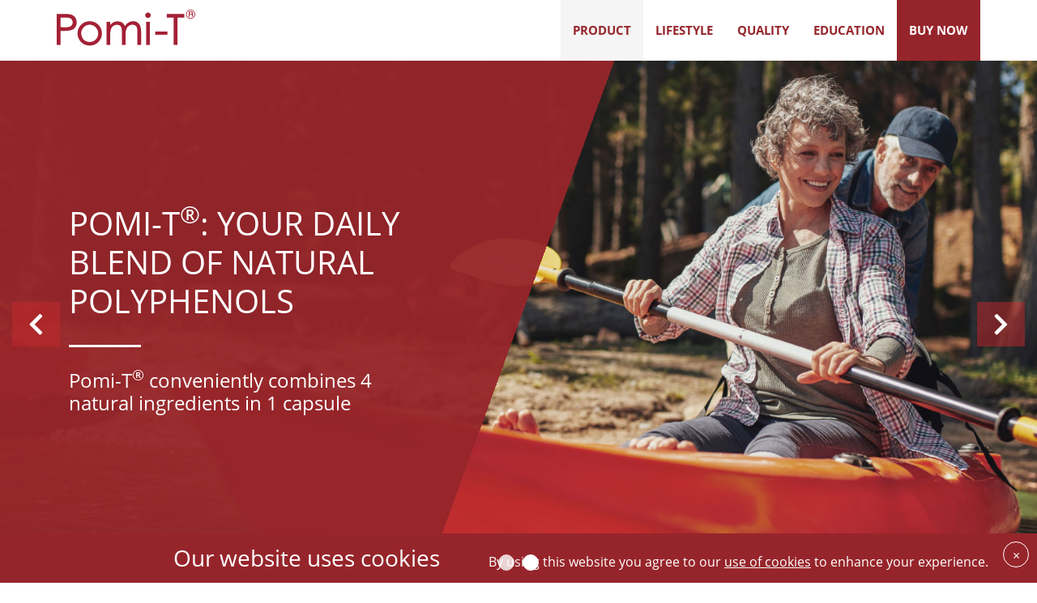

--- FILE ---
content_type: text/html; charset=UTF-8
request_url: https://www.pomi-t.com/
body_size: 9409
content:
<!doctype html><html lang="en-GB"><head>  <script>(function(w,d,s,l,i){w[l]=w[l]||[];w[l].push({'gtm.start':
	new Date().getTime(),event:'gtm.js'});var f=d.getElementsByTagName(s)[0],
	j=d.createElement(s),dl=l!='dataLayer'?'&l='+l:'';j.async=true;j.src=
	'https://www.googletagmanager.com/gtm.js?id='+i+dl;f.parentNode.insertBefore(j,f);
	})(window,document,'script','dataLayer','GTM-KRFC5HC');</script> <meta charset="UTF-8"><meta name="viewport" content="width=device-width, initial-scale=1"><meta http-equiv="X-UA-Compatible" content="IE=edge" /><link rel="profile" href="https://gmpg.org/xfn/11"><link media="all" href="https://www.pomi-t.com/wp-content/cache/autoptimize/css/autoptimize_611446cf3fccfe24860277d8e5464442.css" rel="stylesheet"><title>Pomi-T® &#8211; Natural Polyphenols Food Supplement</title><meta name='robots' content='max-image-preview:large' /><link rel='dns-prefetch' href='//static.addtoany.com' /><link rel='dns-prefetch' href='//kit.fontawesome.com' /><link rel='dns-prefetch' href='//cdnjs.cloudflare.com' /><link rel='dns-prefetch' href='//stackpath.bootstrapcdn.com' /><link rel='dns-prefetch' href='//cdn.jsdelivr.net' /><link rel='dns-prefetch' href='//code.jquery.com' /><link rel="alternate" type="application/rss+xml" title="Pomi-T® &raquo; Feed" href="https://www.pomi-t.com/feed/" /><link rel="alternate" type="application/rss+xml" title="Pomi-T® &raquo; Comments Feed" href="https://www.pomi-t.com/comments/feed/" /> <script type="text/javascript" id="addtoany-core-js-before">window.a2a_config=window.a2a_config||{};a2a_config.callbacks=[];a2a_config.overlays=[];a2a_config.templates={};a2a_localize = {
	Share: "Share",
	Save: "Save",
	Subscribe: "Subscribe",
	Email: "Email",
	Bookmark: "Bookmark",
	ShowAll: "Show All",
	ShowLess: "Show less",
	FindServices: "Find service(s)",
	FindAnyServiceToAddTo: "Instantly find any service to add to",
	PoweredBy: "Powered by",
	ShareViaEmail: "Share via email",
	SubscribeViaEmail: "Subscribe via email",
	BookmarkInYourBrowser: "Bookmark in your browser",
	BookmarkInstructions: "Press Ctrl+D or \u2318+D to bookmark this page",
	AddToYourFavorites: "Add to your favourites",
	SendFromWebOrProgram: "Send from any email address or email program",
	EmailProgram: "Email program",
	More: "More&#8230;",
	ThanksForSharing: "Thanks for sharing!",
	ThanksForFollowing: "Thanks for following!"
};</script> <script type="text/javascript" defer src="https://static.addtoany.com/menu/page.js" id="addtoany-core-js"></script> <script type="text/javascript" src="https://code.jquery.com/jquery-1.12.4.min.js" id="jquery-js"></script> <script type="text/javascript" src="https://kit.fontawesome.com/d43df38746.js?ver=6.6.4&#039; async=&#039;async" id="font-awesome-js"></script> <script type="text/javascript" src="https://cdn.jsdelivr.net/npm/js-cookie@2/src/js.cookie.min.js?ver=6.6.4" id="js-cookie-js"></script> <link rel="https://api.w.org/" href="https://www.pomi-t.com/wp-json/" /><link rel="alternate" title="JSON" type="application/json" href="https://www.pomi-t.com/wp-json/wp/v2/pages/285" /><link rel="EditURI" type="application/rsd+xml" title="RSD" href="https://www.pomi-t.com/xmlrpc.php?rsd" /><link rel="canonical" href="https://www.pomi-t.com/" /><link rel='shortlink' href='https://www.pomi-t.com/' /><link rel="alternate" title="oEmbed (JSON)" type="application/json+oembed" href="https://www.pomi-t.com/wp-json/oembed/1.0/embed?url=https%3A%2F%2Fwww.pomi-t.com%2F" /><link rel="alternate" title="oEmbed (XML)" type="text/xml+oembed" href="https://www.pomi-t.com/wp-json/oembed/1.0/embed?url=https%3A%2F%2Fwww.pomi-t.com%2F&#038;format=xml" /><link rel="icon" href="https://www.pomi-t.com/wp-content/uploads/2024/09/cropped-VL-Butterfly_Logo-32x32.png" sizes="32x32" /><link rel="icon" href="https://www.pomi-t.com/wp-content/uploads/2024/09/cropped-VL-Butterfly_Logo-192x192.png" sizes="192x192" /><link rel="apple-touch-icon" href="https://www.pomi-t.com/wp-content/uploads/2024/09/cropped-VL-Butterfly_Logo-180x180.png" /><meta name="msapplication-TileImage" content="https://www.pomi-t.com/wp-content/uploads/2024/09/cropped-VL-Butterfly_Logo-270x270.png" /> <script src="https://www.pomi-t.com/wp-content/cache/autoptimize/js/autoptimize_ce131d7613d684aba8742f0eb80468e7.js"></script></head><body data-rsssl=1 class="home page-template page-template-template-page-builder page-template-template-page-builder-php page page-id-285 geoip-continent-AS geoip-country-IL geoip-province-TA geoip-name-TelAviv"> <noscript><iframe src="https://www.googletagmanager.com/ns.html?id=GTM-KRFC5HC"
height="0" width="0" style="display:none;visibility:hidden"></iframe></noscript><div id="page" class="site container-fluid"> <a class="skip-link screen-reader-text" href="#content">Skip to content</a><header id="masthead" class="site-header anchor-navigation"><nav class="navbar navbar-expand-lg fixed-top" id="nav-block"><div class="container"><div class="row"> <a class="navbar-brand" href="https://www.pomi-t.com/"> <noscript><img src="https://www.pomi-t.com/wp-content/themes/pagebuilder/img/pomi-t-logo.svg" alt="Pomi-T Logo" class="img-fluid" /></noscript><img src='data:image/svg+xml,%3Csvg%20xmlns=%22http://www.w3.org/2000/svg%22%20viewBox=%220%200%20210%20140%22%3E%3C/svg%3E' data-src="https://www.pomi-t.com/wp-content/themes/pagebuilder/img/pomi-t-logo.svg" alt="Pomi-T Logo" class="lazyload img-fluid" /> </a> <button class="navbar-toggler navbar-toggler-right collapsed menu-toggle" type="button" data-toggle="collapse" data-target="#bs4navbar" aria-controls="navbarSupportedContent" aria-expanded="false" aria-label="Toggle navigation"> <span> </span> <span> </span> <span> </span> </button><div class="collapse navbar-collapse" id="bs4navbar"><div class="menu-main-menu-container"><ul id="menu-main-menu" class="navbar-nav ml-auto"><li id="menu-item-457" class="menu-item menu-item-type-custom menu-item-object-custom current-menu-item current_page_item menu-item-457 nav-item active"><a href="/#product" class="nav-link active"><span>Product</span></a></li><li id="menu-item-458" class="menu-item menu-item-type-custom menu-item-object-custom current-menu-item current_page_item menu-item-458 nav-item active"><a href="/#lifestyle" class="nav-link active"><span>Lifestyle</span></a></li><li id="menu-item-459" class="menu-item menu-item-type-custom menu-item-object-custom current-menu-item current_page_item menu-item-459 nav-item active"><a href="/#quality" class="nav-link active"><span>Quality</span></a></li><li id="menu-item-460" class="menu-item menu-item-type-custom menu-item-object-custom current-menu-item current_page_item menu-item-460 nav-item active"><a href="/#education" class="nav-link active"><span>Education</span></a></li></ul></div><div class="buy-item"> <a class="buy" rel="noopener" href="https://www.pomi-t.co.uk/globalsales/" target="_blank" title="Buy Now">Buy Now</a></div></div></div></div></nav><div class="buy-item-popup"><div class="popup-wrapper"><div class="popup-content"><h2>You're leaving this website</h2><p>This is the general Pomi-T website, for a more tailored service you will be re-directed to your Country-Specific site.</p> <a class="button-accept continue" target="_blank" href="">Accept</a> <a class="button-stay">Stay on Pomi-t</a></div></div></div></header><div id="content" class="site-content"><div class="block-carousel wp-zone" name="" id=""><div class="owl-carousel owl-theme" id="cid1"><div class="slide"><div class="lazyload car-fwi d-none d-md-block" data-bg="https://www.pomi-t.com/wp-content/uploads/2019/06/Banner-Image-Canoe-opt.jpg" style="background-image: url(data:image/svg+xml,%3Csvg%20xmlns=%22http://www.w3.org/2000/svg%22%20viewBox=%220%200%20500%20300%22%3E%3C/svg%3E); height: 650px;"><div class="overlay-colour d-none d-md-block"></div><div class="container d-none d-md-block"><div class="row"><div class="col-md-5 offset-md-0"><div class="d-flex" style="justify-content: center; text-align: left; color: #ffffff;"><h1>Pomi-T<sup>®</sup>: Your Daily Blend of Natural Polyphenols</h1><div class="d-none d-sm-block"><p>Pomi-T<sup>®</sup> conveniently combines 4 natural ingredients in 1 capsule</p></div></div></div></div></div></div><div class="car-fwi d-block d-md-none"><div class="d-none d-md-block d-lg-none"> <noscript><img src="https://www.pomi-t.com/wp-content/uploads/2019/06/Banner-Image-Canoe-opt.jpg" alt="" /></noscript><img class="lazyload" src='data:image/svg+xml,%3Csvg%20xmlns=%22http://www.w3.org/2000/svg%22%20viewBox=%220%200%20210%20140%22%3E%3C/svg%3E' data-src="https://www.pomi-t.com/wp-content/uploads/2019/06/Banner-Image-Canoe-opt.jpg" alt="" /></div><div class="d-none d-sm-block d-md-none"> <noscript><img src="https://www.pomi-t.com/wp-content/uploads/2019/06/Banner-Image-Canoe-opt-sm.jpg" alt="" /></noscript><img class="lazyload" src='data:image/svg+xml,%3Csvg%20xmlns=%22http://www.w3.org/2000/svg%22%20viewBox=%220%200%20210%20140%22%3E%3C/svg%3E' data-src="https://www.pomi-t.com/wp-content/uploads/2019/06/Banner-Image-Canoe-opt-sm.jpg" alt="" /></div><div class="d-block d-sm-none"> <noscript><img src="https://www.pomi-t.com/wp-content/uploads/2019/06/Banner-Image-Canoe-opt-mob.jpg" alt="" /></noscript><img class="lazyload" src='data:image/svg+xml,%3Csvg%20xmlns=%22http://www.w3.org/2000/svg%22%20viewBox=%220%200%20210%20140%22%3E%3C/svg%3E' data-src="https://www.pomi-t.com/wp-content/uploads/2019/06/Banner-Image-Canoe-opt-mob.jpg" alt="" /></div><div class="background-color-text"><div class="container"><div class="row"><h1>Pomi-T<sup>®</sup>: Your Daily Blend of Natural Polyphenols</h1><p>Pomi-T<sup>®</sup> conveniently combines 4 natural ingredients in 1 capsule</p></div></div></div></div></div><div class="slide"><div class="lazyload car-fwi d-none d-md-block" data-bg="https://www.pomi-t.com/wp-content/uploads/2019/06/Banner-Image-Hiking-opt.jpg" style="background-image: url(data:image/svg+xml,%3Csvg%20xmlns=%22http://www.w3.org/2000/svg%22%20viewBox=%220%200%20500%20300%22%3E%3C/svg%3E); height: 650px;"><div class="overlay-colour d-none d-md-block"></div><div class="container d-none d-md-block"><div class="row"><div class="col-md-5 offset-md-0"><div class="d-flex" style="justify-content: center; text-align: left; color: #ffffff;"><h1>Pomi-T<sup>®</sup>: Your Daily Blend of Natural Polyphenols</h1><div class="d-none d-sm-block"><p>Only the finest ingredients are selected; the highest quality manufacturing standards together with the evidence granted from our human studies are the values that set us apart from other products.</p></div></div></div></div></div></div><div class="car-fwi d-block d-md-none"><div class="d-none d-md-block d-lg-none"> <noscript><img src="https://www.pomi-t.com/wp-content/uploads/2019/06/Banner-Image-Hiking-opt.jpg" alt="" /></noscript><img class="lazyload" src='data:image/svg+xml,%3Csvg%20xmlns=%22http://www.w3.org/2000/svg%22%20viewBox=%220%200%20210%20140%22%3E%3C/svg%3E' data-src="https://www.pomi-t.com/wp-content/uploads/2019/06/Banner-Image-Hiking-opt.jpg" alt="" /></div><div class="d-none d-sm-block d-md-none"> <noscript><img src="https://www.pomi-t.com/wp-content/uploads/2019/06/Banner-Image-Hiking-opt-sm.jpg" alt="" /></noscript><img class="lazyload" src='data:image/svg+xml,%3Csvg%20xmlns=%22http://www.w3.org/2000/svg%22%20viewBox=%220%200%20210%20140%22%3E%3C/svg%3E' data-src="https://www.pomi-t.com/wp-content/uploads/2019/06/Banner-Image-Hiking-opt-sm.jpg" alt="" /></div><div class="d-block d-sm-none"> <noscript><img src="https://www.pomi-t.com/wp-content/uploads/2019/06/Banner-Image-Hiking-opt-mob.jpg" alt="" /></noscript><img class="lazyload" src='data:image/svg+xml,%3Csvg%20xmlns=%22http://www.w3.org/2000/svg%22%20viewBox=%220%200%20210%20140%22%3E%3C/svg%3E' data-src="https://www.pomi-t.com/wp-content/uploads/2019/06/Banner-Image-Hiking-opt-mob.jpg" alt="" /></div><div class="background-color-text"><div class="container"><div class="row"><h1>Pomi-T<sup>®</sup>: Your Daily Blend of Natural Polyphenols</h1><p>Only the finest ingredients are selected; the highest quality manufacturing standards together with the evidence granted from our human studies are the values that set us apart from other products.</p></div></div></div></div></div></div><div class="custom-dots"><div id="customDots" class="owl-dots-custom"></div></div></div><div class="block-image-text wp-zone" style="background-color: ; padding-bottom: 100px; padding-top: 100px;" name="product" id="product"><div class="container"><div class="row"><div class="col-md-6 order-md-last"><div class="justify-text" style="justify-content: flex-start"><h2>Only the purest of natural ingredients</h2><p><strong>Pomi-T<sup>®</sup></strong> combines broccoli, turmeric, green tea, and pomegranate to create a unique and varied blend of polyphenols.</p><p><strong>Pomi-T<sup>®</sup></strong> contains premium ingredients naturally rich in polyphenols, sourced from carefully researched suppliers. We know our ingredients are of the highest quality because our products are re-tested in qualified laboratories to ensure purity.</p><div class="buy-button"> <a class="buy" rel="noopener" href="https://www.pomi-t.co.uk/globalsales/" target="_blank" title="Buy Now">Buy Now</a></div></div></div><div class="col-md-6"> <noscript><img src="https://www.pomi-t.com/wp-content/uploads/2024/09/comp-4-scaled.jpg" alt="" class="img-fluid" /></noscript><img src='data:image/svg+xml,%3Csvg%20xmlns=%22http://www.w3.org/2000/svg%22%20viewBox=%220%200%20210%20140%22%3E%3C/svg%3E' data-src="https://www.pomi-t.com/wp-content/uploads/2024/09/comp-4-scaled.jpg" alt="" class="lazyload img-fluid" /></div></div></div></div><div class="block-ingredient-tabs wp-zone" style="background-color: #ffffff; padding-bottom: 50px; padding-top: 0px;" name="" id=""><div class="ingredients"><div class="container"><div class="row no-gutters"><div class="col-md-3"><div class="lazyload ingredient" data-bg="https://www.pomi-t.com/wp-content/uploads/2019/06/broccoli-3-opt.jpg" style="background-image: url(data:image/svg+xml,%3Csvg%20xmlns=%22http://www.w3.org/2000/svg%22%20viewBox=%220%200%20500%20300%22%3E%3C/svg%3E)"><div class="ingredient-name"><div class="name-container"><h2>Broccoli</h2><hr></div></div><div class="ingredient-desc"><div class="desc-container"><p>The leafy florets and stalks of broccoli are known to contain isothiocyanate and sulforaphane.</p><p><a class="load-carousel btn btn-order" data-index="0">Learn more</a></p></div></div></div></div><div class="col-md-3"><div class="lazyload ingredient" data-bg="https://www.pomi-t.com/wp-content/uploads/2019/06/turmeric-3-opt.jpg" style="background-image: url(data:image/svg+xml,%3Csvg%20xmlns=%22http://www.w3.org/2000/svg%22%20viewBox=%220%200%20500%20300%22%3E%3C/svg%3E)"><div class="ingredient-name"><div class="name-container"><h2>Turmeric</h2><hr></div></div><div class="ingredient-desc"><div class="desc-container"><p>Curcumin gives turmeric its vibrant yellow colouring. For centuries, turmeric root has been acclaimed for its properties and it has been subject of many studies in the last few years.</p><p><a class="load-carousel btn btn-order" data-index="1">Learn more</a></p></div></div></div></div><div class="col-md-3"><div class="lazyload ingredient" data-bg="https://www.pomi-t.com/wp-content/uploads/2019/06/pomegranate-3-opt.jpg" style="background-image: url(data:image/svg+xml,%3Csvg%20xmlns=%22http://www.w3.org/2000/svg%22%20viewBox=%220%200%20500%20300%22%3E%3C/svg%3E)"><div class="ingredient-name"><div class="name-container"><h2>Pomegranate</h2><hr></div></div><div class="ingredient-desc"><div class="desc-container"><p>We don’t just use promegranate juice, we also include parts you don’t usually eat – the skin and seeds, which contain ellagic acid, a natural polyphenol.</p><p><a class="load-carousel btn btn-order" data-index="2">Learn more</a></p></div></div></div></div><div class="col-md-3"><div class="lazyload ingredient" data-bg="https://www.pomi-t.com/wp-content/uploads/2019/06/green-tea-3-opt.jpg" style="background-image: url(data:image/svg+xml,%3Csvg%20xmlns=%22http://www.w3.org/2000/svg%22%20viewBox=%220%200%20500%20300%22%3E%3C/svg%3E)"><div class="ingredient-name"><div class="name-container"><h2>Green Tea</h2><hr></div></div><div class="ingredient-desc"><div class="desc-container"><p>Polyphenols, such as epigallocatechin gallate (EGCG) are extracted from the leaves of the green tea plant.</p><p><a class="load-carousel btn btn-order" data-index="3">Learn more</a></p></div></div></div></div></div></div></div><div class="clear"></div><div class="ingredients-carousel-wrap"><div class="container relative"> <span class="close-carousel">×</span><div class="ingredients-carousel"><div class="ingredient-slide" data-slick-index="0"><div class="slide-half slide-half-left"><figcaption>Broccoli Polyphenol</figcaption><figure> <noscript><img src="https://www.pomi-t.com/wp-content/uploads/2019/03/broccoli-pop2-1.jpg" alt="Broccoli Polyphenol"></noscript><img class="lazyload" src='data:image/svg+xml,%3Csvg%20xmlns=%22http://www.w3.org/2000/svg%22%20viewBox=%220%200%20210%20140%22%3E%3C/svg%3E' data-src="https://www.pomi-t.com/wp-content/uploads/2019/03/broccoli-pop2-1.jpg" alt="Broccoli Polyphenol"></figure></div><div class="slide-half slide-half-right"><div class="slide-content"><h2>Broccoli <small>(Brassica Oleracea var. Italica)</small></h2><hr><p>Isothiocyanate and its metabolite sulphoraphane are derived from the breakdown of sulfur-containing compounds found in cruciferous vegetables. Evidence reported in some publications indicates that isothiocyanate can impact multiple cellular and metabolic pathways, including cell death, cell signalling and oxidative stress<sup>(1)</sup>.</p><h3><strong>References</strong></h3><ol class="references"><li>Wu, X, et al. <em>Acta Pharmacologica Sinica</em>. 2009; 30(5): 501.</li></ol></div><div class="ingredients-carousel-controls" style="display: block;"><div class="slide-prev"></div><div class="slide-next"></div></div></div></div><div class="ingredient-slide" data-slick-index="1"><div class="slide-half slide-half-left"><figcaption>Turmeric Polyphenol</figcaption><figure> <noscript><img src="https://www.pomi-t.com/wp-content/uploads/2019/03/turmeric-pop-1.jpg" alt="Turmeric Polyphenol"></noscript><img class="lazyload" src='data:image/svg+xml,%3Csvg%20xmlns=%22http://www.w3.org/2000/svg%22%20viewBox=%220%200%20210%20140%22%3E%3C/svg%3E' data-src="https://www.pomi-t.com/wp-content/uploads/2019/03/turmeric-pop-1.jpg" alt="Turmeric Polyphenol"></figure></div><div class="slide-half slide-half-right"><div class="slide-content"><h2>Turmeric <small>(Curcuma Longa)</small></h2><hr><p>As reported by several publications, curcumin is believed to have direct and indirect antioxidant activities through its ability to scavenge free radicals, and to activate detoxifying enzymes, such as glutathione-S-transferase<sup>(1)</sup>.</p><h3><strong>References</strong></h3><ol class="references"><li>Gonzalez-Reyes S, et al.<em> Oxidative Medicine and Cellular Longevity.</em> 2013; article ID 801418.</li></ol></div><div class="ingredients-carousel-controls" style="display: block;"><div class="slide-prev"></div><div class="slide-next"></div></div></div></div><div class="ingredient-slide" data-slick-index="2"><div class="slide-half slide-half-left"><figcaption>Pomegranate Polyphenol</figcaption><figure> <noscript><img src="https://www.pomi-t.com/wp-content/uploads/2019/03/pomegranate-pop-1.jpg" alt="Pomegranate Polyphenol"></noscript><img class="lazyload" src='data:image/svg+xml,%3Csvg%20xmlns=%22http://www.w3.org/2000/svg%22%20viewBox=%220%200%20210%20140%22%3E%3C/svg%3E' data-src="https://www.pomi-t.com/wp-content/uploads/2019/03/pomegranate-pop-1.jpg" alt="Pomegranate Polyphenol"></figure></div><div class="slide-half slide-half-right"><div class="slide-content"><h2>Pomegranate <small>(Punica Granatum)</small></h2><hr><p>The pomegranate skin contains the highest content of polyphenols in the fruit. It contains a type of polyphenol called ellagitannins. Ellagitannins are hydrolysed to ellagic acid in the gut. Pomegranate also contains other polyphenols, such as anthocyanins and flavanols<sup>(1)</sup>.</p><h3><strong>References</strong></h3><ol class="references"><li>Turrini F, et al.<em> Oxidative Medicine and Cellular Longevity</em>. 2015; article ID 938475</li></ol></div><div class="ingredients-carousel-controls" style="display: block;"><div class="slide-prev"></div><div class="slide-next"></div></div></div></div><div class="ingredient-slide" data-slick-index="3"><div class="slide-half slide-half-left"><figcaption>Green Tea Polyphenol</figcaption><figure> <noscript><img src="https://www.pomi-t.com/wp-content/uploads/2019/03/green-tea-pop-1.jpg" alt="Green Tea Polyphenol"></noscript><img class="lazyload" src='data:image/svg+xml,%3Csvg%20xmlns=%22http://www.w3.org/2000/svg%22%20viewBox=%220%200%20210%20140%22%3E%3C/svg%3E' data-src="https://www.pomi-t.com/wp-content/uploads/2019/03/green-tea-pop-1.jpg" alt="Green Tea Polyphenol"></figure></div><div class="slide-half slide-half-right"><div class="slide-content"><h2>Green Tea <small>(Camellia Sinensis)</small></h2><hr><p>The health-promoting effects of green tea have been subject to extensive research, and are attributed to the antioxidant properties of catechin polyphenols<sup>(1)</sup>.</p><h3><strong>References</strong></h3><ol class="references"><li>Du GJ, et al.<em> Nutrients.</em> 2012; 4: 1679-1691.</li></ol></div><div class="ingredients-carousel-controls" style="display: block;"><div class="slide-prev"></div><div class="slide-next"></div></div></div></div></div></div></div></div><div class="block-image-text wp-zone" style="background-color: ; padding-bottom: 50px; padding-top: 50px;" name="" id=""><div class="container"><div class="row"><div class="col-md-6 order-md-first"><div class="justify-text" style="justify-content: flex-start"><div class="col6"><h2>Polyphenols: A Gift from Nature</h2><p><strong>Polyphenols</strong> can be found in many of the plant-based foods we eat. A few examples include: isothiocyanate in cabbage and broccoli, epigallocatechin in green tea, capsaicin in chili peppers, resveratrol in red wine, curcumin in turmeric and many more.</p><p>Polyphenols and polyphenol supplements are the subject of increasing scientific and clinical interest because of the possible health benefits associated with their consumption.</p></div></div></div><div class="col-md-6"> <noscript><img src="https://www.pomi-t.com/wp-content/uploads/2019/02/polyphenols-protect.jpg" alt="" class="img-fluid" /></noscript><img src='data:image/svg+xml,%3Csvg%20xmlns=%22http://www.w3.org/2000/svg%22%20viewBox=%220%200%20210%20140%22%3E%3C/svg%3E' data-src="https://www.pomi-t.com/wp-content/uploads/2019/02/polyphenols-protect.jpg" alt="" class="lazyload img-fluid" /></div></div></div></div><div class="wp-zone block-test" name="lifestyle" id="lifestyle"><div class="block-cta" style="background-color: #fafafa; padding-top: 80px;"><div class="container" style="text-align: center;"><div class="cta-title">POMI-T<sup>®</sup> AS PART OF YOUR HEALTHY LIFESTYLE</div><div class="cta-subtitle">By taking 2 Pomi-T<sup>®</sup> capsules a day, you can integrate your diet with<br>a natural blend of polyphenols.</div><div class="row"><div class="cta col-sm-6 col-md-4 col-lg-4"><div class="overlay-container"><div class="overlay"></div> <noscript><img src="https://www.pomi-t.com/wp-content/uploads/2019/06/claire.gif" alt="" class="img-fluid" /></noscript><img src='data:image/svg+xml,%3Csvg%20xmlns=%22http://www.w3.org/2000/svg%22%20viewBox=%220%200%20210%20140%22%3E%3C/svg%3E' data-src="https://www.pomi-t.com/wp-content/uploads/2019/06/claire.gif" alt="" class="lazyload img-fluid" /></div><div class="d-block d-md-none"><div class="link-container"><div class="text-outer white-bg cta-height" style="text-align: center;"><h3>Sabina</h3><p>Sabina is training for a marathon and takes 2 Pomi-T<sup>®</sup> capsules every day as a polyphenol supplement to support her gruelling training schedule.</p></div></div></div></div><div class="cta col-sm-6 col-md-4 col-lg-4"><div class="overlay-container"><div class="overlay"></div> <noscript><img src="https://www.pomi-t.com/wp-content/uploads/2019/06/lewis.gif" alt="" class="img-fluid" /></noscript><img src='data:image/svg+xml,%3Csvg%20xmlns=%22http://www.w3.org/2000/svg%22%20viewBox=%220%200%20210%20140%22%3E%3C/svg%3E' data-src="https://www.pomi-t.com/wp-content/uploads/2019/06/lewis.gif" alt="" class="lazyload img-fluid" /></div><div class="d-block d-md-none"><div class="link-container"><div class="text-outer white-bg cta-height" style="text-align: center;"><h3>Lewis</h3><p>Lewis has a demanding, full-time job and integrates polyphenols taking 2 Pomi-T<sup>®</sup> capsules a day</p></div></div></div></div><div class="cta col-sm-6 col-md-4 col-lg-4"><div class="overlay-container"><div class="overlay"></div> <noscript><img src="https://www.pomi-t.com/wp-content/uploads/2019/06/jack.gif" alt="" class="img-fluid" /></noscript><img src='data:image/svg+xml,%3Csvg%20xmlns=%22http://www.w3.org/2000/svg%22%20viewBox=%220%200%20210%20140%22%3E%3C/svg%3E' data-src="https://www.pomi-t.com/wp-content/uploads/2019/06/jack.gif" alt="" class="lazyload img-fluid" /></div><div class="d-block d-md-none"><div class="link-container"><div class="text-outer white-bg cta-height" style="text-align: center;"><h3>Jack</h3><p>Jack and his wife Pauline both take daily Pomi-T<sup>®</sup> supplements. Jack needed some convincing at first but now he is in love with the product.</p></div></div></div></div></div></div></div><div class="block-cta d-none d-md-block" style="background-color: #fafafa; padding-bottom: 50px;"><div class="container"><div class="row"><div class="cta col-sm-6 col-md-4 col-lg-4"><div class="link-container"><div class="text-outer white-bg cta-height" style="text-align: center;"><h3>Sabina</h3><p>Sabina is training for a marathon and takes 2 Pomi-T<sup>®</sup> capsules every day as a polyphenol supplement to support her gruelling training schedule.</p></div></div></div><div class="cta col-sm-6 col-md-4 col-lg-4"><div class="link-container"><div class="text-outer white-bg cta-height" style="text-align: center;"><h3>Lewis</h3><p>Lewis has a demanding, full-time job and integrates polyphenols taking 2 Pomi-T<sup>®</sup> capsules a day</p></div></div></div><div class="cta col-sm-6 col-md-4 col-lg-4"><div class="link-container"><div class="text-outer white-bg cta-height" style="text-align: center;"><h3>Jack</h3><p>Jack and his wife Pauline both take daily Pomi-T<sup>®</sup> supplements. Jack needed some convincing at first but now he is in love with the product.</p></div></div></div></div></div></div></div><div class="video-block-outer wp-zone" name="quality" id="quality"><div class="block-video-overlay overlay-count7 col-section" style="background-color: #ffffff; padding-bottom: 0px; padding-top: 80px;"><div class="container"><div class="vits-title" style="text-align: center">POMI-T<sup>®</sup> PATH TO QUALITY</div><div class="row"><div class="col-md-12 order-md-first"><div class="col-section-overlay"> <noscript><img src="https://www.pomi-t.com/wp-content/uploads/2019/02/video-overlay.jpg" alt="" class="img-fluid" /></noscript><img src='data:image/svg+xml,%3Csvg%20xmlns=%22http://www.w3.org/2000/svg%22%20viewBox=%220%200%20210%20140%22%3E%3C/svg%3E' data-src="https://www.pomi-t.com/wp-content/uploads/2019/02/video-overlay.jpg" alt="" class="lazyload img-fluid" /><div id="play-button7" class="play-me "  onclick="player7.playVideo()"  ><div class="video-image-overlay"><div class="arrow"><div class="play-button"> <i class="fas fa-play"></i></div></div></div></div></div><div class="block-video-overlay-player hidden-video" style="background-color: #ffffff;"><div class="video-close-container"><div class="video-close " ID="pause-button7"  onclick="player7.pauseVideo()"  > <span class="icon" style="background-color: #96252b"></span> <span class="icon" style="background-color: #96252b"></span></div></div><div class="embed-responsive embed-responsive-16by9"> <iframe title="POMI-T<sup>®</sup> PATH TO QUALITY" class="embed-responsive-item" width="515" height="318" src="//www.youtube.com/embed/Ibohjqi-06s?html5=1&amp;enablejsapi=1&amp;autoplay=0&amp;rel=0&amp;showinfo=0&amp;modestbranding=1&amp;controls=0&amp;autohide=0&amp;vq=large" frameborder="0" allowfullscreen id="video7" onload="player7=new YT.Player(this)"></iframe></div></div></div><div class="col-md-12"><div class="justify-text" style="justify-content: flex-start"><p class="red-small">Our meticulous Pomi-T<sup>®</sup> Quality Assurance process</p><p>Have additional questions about Pomi-T<sup>®</sup>? For more information, visit the <a class="ss-broken" title="Pomi-T FAQ Page" href="/faq/"><strong>FAQ Page</strong></a>!</p></div></div></div></div></div></div><div class="block-tabs-outer"><div class="block-tabs wp-zone" style="background-color: #ffffff; padding-bottom: 0px; padding-top: 80px;" name="education" id="education"><div class="container"><h3 style="color: #96252b; text-align: left">Educational Videos</h3><div class="row d-none d-sm-block"><div class="col-12"><div class="nav" id="pills-tab-8" role="tablist"> <a class="col nav-link" id="pills-81-tab" data-toggle="pill" href="#pills-81" role="tab" aria-controls="pills-81" aria-selected="true">Nutritional lifestyle changes</a> <a class="col nav-link" id="pills-82-tab" data-toggle="pill" href="#pills-82" role="tab" aria-controls="pills-82" aria-selected="true">Reducing Your Risk</a></div></div></div><div class="row d-none d-sm-block"><div class="col-12"><div class="tab-content" id="pills-tab-8-Content"><div class="tab-pane fade" id="pills-81" role="tabpanel" aria-labelledby="pills-81-tab"><div class="row"><div class="col-md-6 order-md-last"><h3>Nutritional lifestyle changes</h3><p><strong>Eileen Kaner</strong>, MSc, PhD, Hon FRCP gives an overview of a session focusing lifestyle behaviour and cancer prevention presented at the 2015 National Cancer Research Institute (NCRI) Cancer Conference. The session outlines current epidemiological and behavioural evidence on the relationship between different lifestyle choices and the development of cancer.</p></div><div class="col-md-6"><div class="embed-responsive embed-responsive-16by9"> <iframe title="Nutritional lifestyle changes" class="embed-responsive-item" width="515" height="318" src="//www.youtube.com/embed/qd0J1I551fI?rel=0&modestbranding=1&showinfo=0&Controls=1&autoplay=0" frameborder="0" allowfullscreen></iframe></div><div class="video-description"><p>Lifestyle behaviour and cancer prevention (European Medical Journal)</p></div></div></div></div><div class="tab-pane fade" id="pills-82" role="tabpanel" aria-labelledby="pills-82-tab"><div class="row"><div class="col-md-6 order-md-last"><h3>Reducing Your Risk</h3><p><strong>Stacey Kenfield</strong>, DSc gives an overview of her talk at the 2015 National Cancer Research Institute (NCRI) Cancer Conference.<br /> Dr. Kenfield talks about how lifestyle changes, such as physical activity and diet, can reduce the risk of progression of prostate cancer.</p></div><div class="col-md-6"><div class="embed-responsive embed-responsive-16by9"> <iframe title="Reducing Your Risk" class="embed-responsive-item" width="515" height="318" src="//www.youtube.com/embed/6ALSfd7E4_Q?rel=0&modestbranding=1&showinfo=0&Controls=1&autoplay=0" frameborder="0" allowfullscreen></iframe></div><div class="video-description"><p>Reducing prostate cancer progression and mortality: what patients can do to reduce risk. (European Medical Journal)</p></div></div></div></div></div></div></div><div class="d-block d-sm-none"><div class="accordion" id="accordion8" role="tablist"><div class="card"><div class="card-header" id="heading83"><h5 class="mb-0"> <button class="btn btn-link collapsed" data-toggle="collapse" data-target="#collapse83" aria-expanded="false" aria-controls="collapse83"> <span>Nutritional lifestyle changes</span> <i class="fa" aria-hidden="true"></i> </button></h5></div><div class="collapse" id="collapse83" aria-labelledby="heading83" data-parent="#accordion8"><div class="card-body"><div class="row"><div class="col-md-6 order-md-last"><p><strong>Eileen Kaner</strong>, MSc, PhD, Hon FRCP gives an overview of a session focusing lifestyle behaviour and cancer prevention presented at the 2015 National Cancer Research Institute (NCRI) Cancer Conference. The session outlines current epidemiological and behavioural evidence on the relationship between different lifestyle choices and the development of cancer.</p></div><div class="col-md-6"><div class="embed-responsive embed-responsive-16by9"> <iframe title="Nutritional lifestyle changes" class="embed-responsive-item" width="515" height="318" src="//www.youtube.com/embed/qd0J1I551fI?rel=0&modestbranding=1&showinfo=0&Controls=1&autoplay=0" frameborder="0" allowfullscreen></iframe></div></div></div></div></div></div><div class="card"><div class="card-header" id="heading84"><h5 class="mb-0"> <button class="btn btn-link collapsed" data-toggle="collapse" data-target="#collapse84" aria-expanded="false" aria-controls="collapse84"> <span>Reducing Your Risk</span> <i class="fa" aria-hidden="true"></i> </button></h5></div><div class="collapse" id="collapse84" aria-labelledby="heading84" data-parent="#accordion8"><div class="card-body"><div class="row"><div class="col-md-6 order-md-last"><p><strong>Stacey Kenfield</strong>, DSc gives an overview of her talk at the 2015 National Cancer Research Institute (NCRI) Cancer Conference.<br /> Dr. Kenfield talks about how lifestyle changes, such as physical activity and diet, can reduce the risk of progression of prostate cancer.</p></div><div class="col-md-6"><div class="embed-responsive embed-responsive-16by9"> <iframe title="Reducing Your Risk" class="embed-responsive-item" width="515" height="318" src="//www.youtube.com/embed/6ALSfd7E4_Q?rel=0&modestbranding=1&showinfo=0&Controls=1&autoplay=0" frameborder="0" allowfullscreen></iframe></div></div></div></div></div></div></div></div></div></div></div> <script src="https://www.youtube.com/player_api"></script> <script>jQuery(document).ready(function ($) {
	$(window).load(function() {
		/* this version uses jquery, just to have easier clickhandlers and stuff - nothing that talks to vimeo is dependant on jQuery... */

		/* Grabbing objects to play with */
		var playButtons = $('.play'),
		    pauseButtons = $('.pause');

		/* Helper function to send a message to Vimeo-iframe */
		function vimeoPost(action, value, target) {
			var data = { method: action };
			if (value) {
				data.value = value;
			}
			target.contentWindow.postMessage(JSON.stringify(data), '*');
		};

		/* When clicking the playButton, send a "play"-message to given iframe*/
		playButtons.click(function() {
		  var iframe = document.getElementById(this.dataset.id);
		  vimeoPost('play',null,iframe);
		});

		/* When clicking the pauseButton, send a "pause"-message to given iframe */
		pauseButtons.click(function() {
		  var iframe = document.getElementById(this.dataset.id);
		  vimeoPost('pause',null,iframe);
		});

		/* When a message is received, deal with it */
		window.addEventListener('message', function(event) {
		  /* Get message and sender from the event */
		  var message = JSON.parse(event.data);
		  var sender = document.getElementById(message.player_id);
		 
		  /* If the message.event is "ready", then send a message to add eventlisteners for play and pause also */
		  if(message.event == "ready") {
		 	vimeoPost('addEventListener','play',sender);
		   vimeoPost('addEventListener','pause',sender);
		  }
		  
		  /* Because of the above, we will start receiving events when video is played or paused - we will toggle a class, just to show it visually */ 
		  if(message.event == 'play') {
				sender.classList.add('playing');    
		  }
		  if(message.event == 'pause') {
		    sender.classList.remove('playing');
		  }
		  
		}, false);
	});
});</script> </div><footer id="colophon" class="site-footer"><div class="container"><div class="row"><div class="col-sm-8 col-md-10 social-footer"> <a aria-label="Twitter" class="social twitter" rel="noopener" target="_blank" href="https://twitter.com/venturelifegp"> <i class="fab fa-twitter"></i> </a> <a aria-label="LinkedIn" class="social linkedin" rel="noopener" target="_blank" href="https://www.linkedin.com/company/venture-life"> <i class="fab fa-linkedin-in"></i> </a><div class="share-this"> <i class="far fa-share-alt"></i><div class="a2a_kit a2a_kit_size_32 addtoany_list" data-a2a-url="https://www.pomi-t.com/" data-a2a-title="Home"><a class="a2a_dd addtoany_no_icon addtoany_share_save addtoany_share" href="https://www.addtoany.com/share">Share</a></div></div></div><div class="col-sm-4 col-md-2"> <noscript><img src="https://www.pomi-t.com/wp-content/themes/pagebuilder/img/VL-logo.jpg" class="img-fluid" alt="Helsinn logo Integrative Care" /></noscript><img src='data:image/svg+xml,%3Csvg%20xmlns=%22http://www.w3.org/2000/svg%22%20viewBox=%220%200%20210%20140%22%3E%3C/svg%3E' data-src="https://www.pomi-t.com/wp-content/themes/pagebuilder/img/VL-logo.jpg" class="lazyload img-fluid" alt="Helsinn logo Integrative Care" /></div></div></div></footer><div class="cookie-notice displayNone"><div class="cookie-inner"><h3>Our website uses cookies</h3><p>By using this website you agree to our <a href="https://www.pomi-t.com/privacy-and-cookies-policy">use of cookies</a> to enhance your experience.</p> <a href="#" class="btn-cookie-close">×</a></div><div class="clear"></div></div><div class="copyright"><div class="container"><div class="row footer-links"><div class="col-md-9"><div class="menu-footer-menu-container"><ul id="menu-footer-menu" class="menu"><li id="menu-item-357" class="show-mobile menu-item menu-item-type-post_type menu-item-object-page menu-item-357"><a href="https://www.pomi-t.com/terms-of-use/">Terms of Use</a></li><li id="menu-item-358" class="show-mobile menu-item menu-item-type-post_type menu-item-object-page menu-item-358"><a href="https://www.pomi-t.com/privacy-and-cookies-policy/">Privacy and Cookies Policy</a></li><li id="menu-item-359" class="show-mobile menu-item menu-item-type-post_type menu-item-object-page menu-item-359"><a href="https://www.pomi-t.com/contact-us/">Contact Us</a></li><li id="menu-item-360" class="show-mobile menu-item menu-item-type-post_type menu-item-object-page menu-item-360"><a href="https://www.pomi-t.com/faq/">FAQ</a></li></ul></div></div><div class="col-md-3"><p>Copyright &copy; Venture Life Group plc 2026</p></div></div></div></div></div> <noscript><style>.lazyload{display:none;}</style></noscript><script data-noptimize="1">window.lazySizesConfig=window.lazySizesConfig||{};window.lazySizesConfig.loadMode=1;</script><script async data-noptimize="1" src='https://www.pomi-t.com/wp-content/plugins/autoptimize/classes/external/js/lazysizes.min.js?ao_version=3.1.14'></script><script type="text/javascript" src="https://www.pomi-t.com/wp-includes/js/dist/hooks.min.js?ver=2810c76e705dd1a53b18" id="wp-hooks-js"></script> <script type="text/javascript" src="https://www.pomi-t.com/wp-includes/js/dist/i18n.min.js?ver=5e580eb46a90c2b997e6" id="wp-i18n-js"></script> <script type="text/javascript" id="wp-i18n-js-after">wp.i18n.setLocaleData( { 'text direction\u0004ltr': [ 'ltr' ] } );</script> <script type="text/javascript" id="contact-form-7-js-translations">( function( domain, translations ) {
	var localeData = translations.locale_data[ domain ] || translations.locale_data.messages;
	localeData[""].domain = domain;
	wp.i18n.setLocaleData( localeData, domain );
} )( "contact-form-7", {"translation-revision-date":"2024-05-21 11:58:24+0000","generator":"GlotPress\/4.0.1","domain":"messages","locale_data":{"messages":{"":{"domain":"messages","plural-forms":"nplurals=2; plural=n != 1;","lang":"en_GB"},"Error:":["Error:"]}},"comment":{"reference":"includes\/js\/index.js"}} );</script> <script type="text/javascript" id="contact-form-7-js-before">var wpcf7 = {
    "api": {
        "root": "https:\/\/www.pomi-t.com\/wp-json\/",
        "namespace": "contact-form-7\/v1"
    }
};</script> <script type="text/javascript" src="https://cdnjs.cloudflare.com/ajax/libs/popper.js/1.14.7/umd/popper.min.js?ver=1.0" id="popper-js-js"></script> <script type="text/javascript" src="https://stackpath.bootstrapcdn.com/bootstrap/4.3.1/js/bootstrap.min.js?ver=1.0" id="bootstrap-js-js"></script> <script type="text/javascript" src="https://www.google.com/recaptcha/api.js?render=6LdzE6cUAAAAACHJij0yj6plxJeJ21LmyN50RK-g&amp;ver=3.0" id="google-recaptcha-js"></script> <script type="text/javascript" src="https://www.pomi-t.com/wp-includes/js/dist/vendor/wp-polyfill.min.js?ver=3.15.0" id="wp-polyfill-js"></script> <script type="text/javascript" id="wpcf7-recaptcha-js-before">var wpcf7_recaptcha = {
    "sitekey": "6LdzE6cUAAAAACHJij0yj6plxJeJ21LmyN50RK-g",
    "actions": {
        "homepage": "homepage",
        "contactform": "contactform"
    }
};</script> <script defer src="https://static.cloudflareinsights.com/beacon.min.js/vcd15cbe7772f49c399c6a5babf22c1241717689176015" integrity="sha512-ZpsOmlRQV6y907TI0dKBHq9Md29nnaEIPlkf84rnaERnq6zvWvPUqr2ft8M1aS28oN72PdrCzSjY4U6VaAw1EQ==" data-cf-beacon='{"version":"2024.11.0","token":"b6fe6ff062aa4fc0a7a0ab8ca4dc5d4c","r":1,"server_timing":{"name":{"cfCacheStatus":true,"cfEdge":true,"cfExtPri":true,"cfL4":true,"cfOrigin":true,"cfSpeedBrain":true},"location_startswith":null}}' crossorigin="anonymous"></script>
</body></html>

--- FILE ---
content_type: image/svg+xml
request_url: https://www.pomi-t.com/wp-content/themes/pagebuilder/img/pomi-t-logo.svg
body_size: 1094
content:
<?xml version="1.0" encoding="utf-8"?>
<!-- Generator: Adobe Illustrator 23.0.3, SVG Export Plug-In . SVG Version: 6.00 Build 0)  -->
<svg version="1.1" id="Layer_1" xmlns="http://www.w3.org/2000/svg" xmlns:xlink="http://www.w3.org/1999/xlink" x="0px" y="0px"
	 viewBox="0 0 170 50" style="enable-background:new 0 0 170 50;" xml:space="preserve">
<style type="text/css">
	.st0{fill:#A42035;}
</style>
<title>Artboard 1</title>
<path class="st0" d="M16.8,5.8C13.9,5.3,10.9,5.1,8,5.2H0v38.6h4.7V26.3h2.2c3.2,0.1,6.5-0.1,9.7-0.6c2.2-0.5,4.3-1.7,5.8-3.4
	c1.4-1.9,2.2-4.2,2.1-6.5c0.1-2.4-0.7-4.7-2.1-6.5C20.9,7.5,18.9,6.3,16.8,5.8z M19.6,15.7c0,1.2-0.3,2.3-1,3.3
	c-0.6,1-1.5,1.7-2.6,2.1c-1.8,0.5-3.6,0.8-5.5,0.7l-5.9-0.1V9.8h6.2c1.8-0.1,3.6,0.1,5.3,0.6c1,0.4,1.9,1.1,2.5,2.1
	C19.3,13.4,19.6,14.6,19.6,15.7L19.6,15.7z"/>
<path class="st0" d="M40.5,14.3c-4.2-0.1-8.2,1.7-11,4.8c-2.6,2.8-4,6.5-4,10.3c0,3.9,1.5,7.7,4.2,10.6c2.8,3,6.7,4.6,10.8,4.5
	c4.1,0.1,8-1.5,10.8-4.5c2.7-2.8,4.2-6.6,4.2-10.5c0-3.8-1.4-7.6-4-10.4C48.7,16,44.6,14.2,40.5,14.3z M31.5,34.9
	c-0.9-1.6-1.4-3.5-1.5-5.4c0-2.9,1.1-5.6,3.1-7.7c3.8-4.1,10.2-4.2,14.3-0.4c0.1,0.1,0.3,0.3,0.4,0.4c2,2,3.1,4.8,3.1,7.7
	c0,1.9-0.5,3.8-1.4,5.4c-0.9,1.6-2.2,2.9-3.8,3.9c-3.3,1.8-7.2,1.8-10.5,0C33.6,37.9,32.3,36.6,31.5,34.9L31.5,34.9z"/>
<path class="st0" d="M99.1,15.8c-1.6-1-3.5-1.6-5.3-1.5c-2.1,0-4.2,0.6-6,1.8c-1.7,1.1-3.1,2.6-4.1,4.3c-0.4-1.1-1-2.1-1.8-3
	c-0.9-1-1.9-1.7-3.1-2.2c-1.3-0.5-2.6-0.8-4-0.8c-2.1,0-4.2,0.6-6,1.7c-1.2,0.8-2.3,1.8-3.2,2.9V15h-4.5v28.8h4.5V31.5
	c-0.1-2.6,0.2-5.1,1-7.6c0.6-1.5,1.6-2.9,3-3.8c1.3-0.9,2.8-1.4,4.4-1.4c1.2,0,2.4,0.3,3.4,1c0.9,0.7,1.6,1.6,2,2.7
	c0.5,2.2,0.7,4.4,0.6,6.7v14.7h4.5V32.4c0-3.9,0.3-6.7,1-8.4c0.6-1.6,1.6-2.9,3-3.9c1.3-0.9,2.9-1.5,4.5-1.5c1.2,0,2.4,0.3,3.4,1
	c0.9,0.6,1.6,1.5,2,2.5c0.5,2,0.7,4,0.6,6v15.7h4.6V28.1c0.1-2.7-0.3-5.4-1.1-8C101.9,18.4,100.7,16.9,99.1,15.8z"/>
<path class="st0" d="M112,3.5c-0.9,0-1.8,0.4-2.4,1c-0.7,0.6-1,1.5-1,2.4c0,0.9,0.4,1.8,1,2.4c1.3,1.3,3.4,1.3,4.8,0c0,0,0,0,0,0
	c0.6-0.6,1-1.5,1-2.4c0-0.9-0.4-1.8-1-2.4C113.8,3.9,112.9,3.5,112,3.5z"/>
<rect x="109.8" y="15" class="st0" width="4.5" height="28.8"/>
<rect x="120.9" y="27.1" class="st0" width="15" height="4"/>
<polygon class="st0" points="135.1,9.8 143.5,9.8 143.5,43.8 148.2,43.8 148.2,9.8 156.6,9.8 156.6,5.2 135.1,5.2 "/>
<path class="st0" d="M170,5.6c0,2-1.1,3.9-2.8,4.9c-1.7,1-3.9,1-5.6,0c-0.9-0.5-1.6-1.2-2.1-2.1c-0.5-0.8-0.8-1.8-0.8-2.8
	c0-1,0.3-2,0.8-2.8c1.5-2.7,4.9-3.6,7.6-2.1c0.9,0.5,1.6,1.2,2.1,2.1C169.7,3.7,170,4.6,170,5.6z M169.2,5.6c0-1.7-0.9-3.3-2.4-4.2
	c-0.7-0.4-1.6-0.7-2.4-0.6c-0.9,0-1.7,0.2-2.4,0.6c-0.7,0.4-1.4,1-1.8,1.8c-0.4,0.7-0.7,1.6-0.6,2.4c0,2.7,2.2,4.8,4.9,4.8
	c0.8,0,1.7-0.2,2.4-0.6C168.3,9,169.2,7.3,169.2,5.6L169.2,5.6z M162.1,2.3h2.7c0.5,0,0.9,0,1.4,0.2c0.3,0.1,0.5,0.3,0.7,0.6
	c0.2,0.3,0.3,0.6,0.3,1c0,0.3-0.1,0.6-0.2,0.8c-0.2,0.2-0.4,0.4-0.6,0.6c0.2,0.1,0.5,0.3,0.6,0.5c0.1,0.3,0.2,0.6,0.2,0.9v0.7
	c0,0.3,0.1,0.6,0.2,0.9l0.1,0.2h-1.1c-0.1-0.3-0.1-0.7-0.2-1L166,7c0-0.2,0-0.4-0.1-0.6c-0.1-0.1-0.2-0.2-0.3-0.3
	C165.3,6,165,6,164.7,6h-1.6v2.8h-1L162.1,2.3z M163.1,3.3v1.9h1.6c0.3,0,0.7,0,1-0.2c0.3-0.2,0.4-0.5,0.4-0.8
	c0-0.3-0.1-0.5-0.3-0.7c-0.3-0.2-0.7-0.3-1-0.2L163.1,3.3z"/>
</svg>
